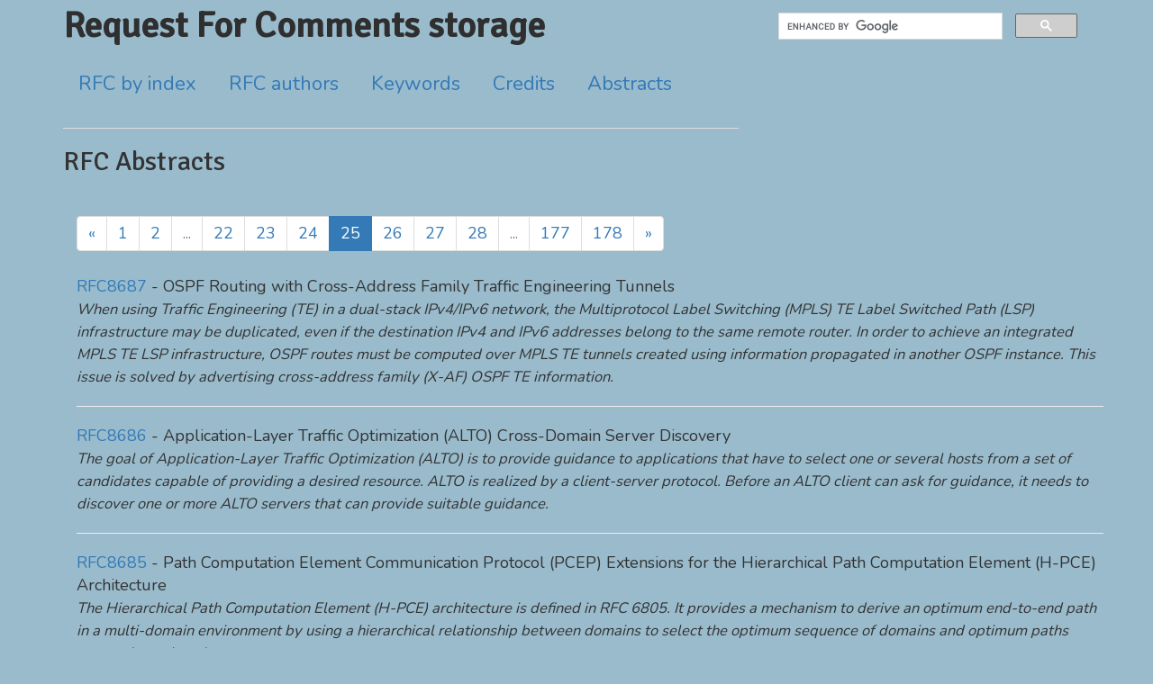

--- FILE ---
content_type: text/html; charset=UTF-8
request_url: https://getrfc.com/abstracts?page=25
body_size: 11695
content:
<!DOCTYPE html>
<html lang="en">
<head>
    <meta charset="utf-8">
    <meta name=viewport content="width=device-width, initial-scale=1.0">
    <link rel="shortcut icon" href="/favicon.ico" type="image/x-icon" />
    <link href="//fonts.googleapis.com/css?family=Signika|Nunito" rel='stylesheet' type='text/css'>
    <link href="//maxcdn.bootstrapcdn.com/bootstrap/3.3.7/css/bootstrap.min.css"
          rel="stylesheet" crossorigin="anonymous"
          integrity="sha384-BVYiiSIFeK1dGmJRAkycuHAHRg32OmUcww7on3RYdg4Va+PmSTsz/K68vbdEjh4u">
    <link type="text/css" rel="stylesheet" href="/css/master.css?id=a84e7c0d20ca2f99d6ea" />
    <meta name="description" content="Free public storage of actual RFC documents."/>
    <meta name="keywords" content="RFC, Request For Comments, standards, internet, public archive"/>
    <title>
            Abstracts | RFC storage
    </title>
</head>

<body>
<div class="container">
    <div class="content">
        <div class="row">
            <div class="col-md-8">
                <div class="title"><a href="/">Request For Comments storage</a></div>

                <!--main menu -->
                <nav>
                <ul id="navlist" class="nav nav-tabs">
                    <li><a href="/index_all">RFC by index</a></li>
                    <li><a href="/authors">RFC authors</a></li>
                    <li><a href="/keywords">Keywords</a></li>
                    <li><a href="/credits">Credits</a></li>
                    <li><a href="/abstracts">Abstracts</a></li>
                </ul>
                </nav>
            </div>

            <div class="col-md-4">
                    <script>
                    (function() {
                        var cx = '007321749276615141532:9fu3g4pv6rw';
                        var gcse = document.createElement('script');
                        gcse.type = 'text/javascript';
                        gcse.async = true;
                        gcse.src = 'https://cse.google.com/cse.js?cx=' + cx;
                        var s = document.getElementsByTagName('script')[0];
                        s.parentNode.insertBefore(gcse, s);
                    })();
                </script>
                <gcse:search></gcse:search>
            </div>
        </div>

            <h1>RFC Abstracts</h1>
            <div class="container">
        <div><ul class="pagination">
        
                    <li><a href="https://getrfc.com/abstracts?page=24" rel="prev">&laquo;</a></li>
        
        
                    
            
            
                                                                        <li><a href="https://getrfc.com/abstracts?page=1">1</a></li>
                                                                                <li><a href="https://getrfc.com/abstracts?page=2">2</a></li>
                                                                    
                            <li class="disabled"><span>...</span></li>
            
            
                                
            
            
                                                                        <li><a href="https://getrfc.com/abstracts?page=22">22</a></li>
                                                                                <li><a href="https://getrfc.com/abstracts?page=23">23</a></li>
                                                                                <li><a href="https://getrfc.com/abstracts?page=24">24</a></li>
                                                                                <li class="active"><span>25</span></li>
                                                                                <li><a href="https://getrfc.com/abstracts?page=26">26</a></li>
                                                                                <li><a href="https://getrfc.com/abstracts?page=27">27</a></li>
                                                                                <li><a href="https://getrfc.com/abstracts?page=28">28</a></li>
                                                                    
                            <li class="disabled"><span>...</span></li>
            
            
                                
            
            
                                                                        <li><a href="https://getrfc.com/abstracts?page=177">177</a></li>
                                                                                <li><a href="https://getrfc.com/abstracts?page=178">178</a></li>
                                                        
        
                    <li><a href="https://getrfc.com/abstracts?page=26" rel="next">&raquo;</a></li>
            </ul>
</div>
                    <a href="/rfc8687">RFC8687</a> - OSPF Routing with Cross-Address Family Traffic Engineering Tunnels<br/>
            <span class="abstract">When using Traffic Engineering (TE) in a dual-stack IPv4/IPv6 network, the Multiprotocol Label Switching (MPLS) TE Label Switched Path (LSP) infrastructure may be duplicated, even if the destination IPv4 and IPv6 addresses belong to the same remote router. In order to achieve an integrated MPLS TE LSP infrastructure, OSPF routes must be computed over MPLS TE tunnels created using information propagated in another OSPF instance. This issue is solved by advertising cross-address family (X-AF) OSPF TE information.</span>
            <hr/>
                    <a href="/rfc8686">RFC8686</a> - Application-Layer Traffic Optimization (ALTO) Cross-Domain Server Discovery<br/>
            <span class="abstract">The goal of Application-Layer Traffic Optimization (ALTO) is to provide guidance to applications that have to select one or several hosts from a set of candidates capable of providing a desired resource. ALTO is realized by a client-server protocol. Before an ALTO client can ask for guidance, it needs to discover one or more ALTO servers that can provide suitable guidance.</span>
            <hr/>
                    <a href="/rfc8685">RFC8685</a> - Path Computation Element Communication Protocol (PCEP) Extensions for the Hierarchical Path Computation Element (H-PCE) Architecture<br/>
            <span class="abstract">The Hierarchical Path Computation Element (H-PCE) architecture is defined in RFC 6805. It provides a mechanism to derive an optimum end-to-end path in a multi-domain environment by using a hierarchical relationship between domains to select the optimum sequence of domains and optimum paths across those domains.</span>
            <hr/>
                    <a href="/rfc8684">RFC8684</a> - TCP Extensions for Multipath Operation with Multiple Addresses<br/>
            <span class="abstract">TCP/IP communication is currently restricted to a single path per connection, yet multiple paths often exist between peers. The simultaneous use of these multiple paths for a TCP/IP session would improve resource usage within the network and thus improve user experience through higher throughput and improved resilience to network failure.</span>
            <hr/>
                    <a href="/rfc8683">RFC8683</a> - Additional Deployment Guidelines for NAT64/464XLAT in Operator and Enterprise Networks<br/>
            <span class="abstract">This document describes how Network Address and Protocol Translation from IPv6 Clients to IPv4 Servers (NAT64) (including 464XLAT) can be deployed in an IPv6 network -- whether it&#039;s cellular ISP, broadband ISP, or enterprise -- and the possible optimizations.  This document also discusses issues to be considered when having IPv6-only connectivity, such as: a) DNS64, b) applications or devices that use literal IPv4 addresses or non-IPv6-compliant APIs, and c) IPv4-only hosts or applications.</span>
            <hr/>
                    <a href="/rfc8682">RFC8682</a> - TinyMT32 Pseudorandom Number Generator (PRNG)<br/>
            <span class="abstract">This document describes the TinyMT32 Pseudorandom Number Generator (PRNG), which produces 32-bit pseudorandom unsigned integers and aims at having a simple-to-use and deterministic solution.  This PRNG is a small-sized variant of the Mersenne Twister (MT) PRNG.  The main advantage of TinyMT32 over MT is the use of a small internal state, compatible with most target platforms that include embedded devices, while keeping reasonably good randomness that represents a significant improvement compared to the Park-Miller Linear Congruential PRNG.  However, neither the TinyMT nor MT PRNG is meant to be used for cryptographic applications.</span>
            <hr/>
                    <a href="/rfc8681">RFC8681</a> - Sliding Window Random Linear Code (RLC) Forward Erasure Correction (FEC) Schemes for FECFRAME<br/>
            <span class="abstract">This document describes two fully specified Forward Erasure Correction (FEC) Schemes for Sliding Window Random Linear Codes (RLC), one for RLC over the Galois Field (a.k.a., Finite Field) GF(2), a second one for RLC over the Galois Field GF(2^8), each time with the possibility of controlling the code density.  They can protect arbitrary media streams along the lines defined by FECFRAME extended to Sliding Window FEC Codes.  These Sliding Window FEC Codes rely on an encoding window that slides over the source symbols, generating new repair symbols whenever needed.  Compared to block FEC codes, these Sliding Window FEC Codes offer key advantages with real-time flows in terms of reduced FEC-related latency while often providing improved packet erasure recovery capabilities.</span>
            <hr/>
                    <a href="/rfc8680">RFC8680</a> - Forward Error Correction (FEC) Framework Extension to Sliding Window Codes<br/>
            <span class="abstract">RFC 6363 describes a framework for using Forward Error Correction (FEC) codes to provide protection against packet loss.  The framework supports applying FEC to arbitrary packet flows over unreliable transport and is primarily intended for real-time, or streaming, media.  However, FECFRAME as per RFC 6363 is restricted to block FEC codes.  This document updates RFC 6363 to support FEC codes based on a sliding encoding window, in addition to block FEC codes, in a backward-compatible way.  During multicast/broadcast real-time content delivery, the use of sliding window codes significantly improves robustness in harsh environments, with less repair traffic and lower FEC-related added latency.</span>
            <hr/>
                    <a href="/rfc8679">RFC8679</a> - MPLS Egress Protection Framework<br/>
            <span class="abstract">This document specifies a fast reroute framework for protecting IP/MPLS services and MPLS transport tunnels against egress node and egress link failures.  For each type of egress failure, it defines the roles of Point of Local Repair (PLR), protector, and backup egress router and the procedures of establishing a bypass tunnel from a PLR to a protector.  It describes the behaviors of these routers in handling an egress failure, including local repair on the PLR and context-based forwarding on the protector.  The framework can be used to develop egress protection mechanisms to reduce traffic loss before global repair reacts to an egress failure and control-plane protocols converge on the topology changes due to the egress failure.</span>
            <hr/>
                    <a href="/rfc8678">RFC8678</a> - Enterprise Multihoming using Provider-Assigned IPv6 Addresses without Network Prefix Translation: Requirements and Solutions<br/>
            <span class="abstract">Connecting an enterprise site to multiple ISPs over IPv6 using provider-assigned addresses is difficult without the use of some form of Network Address Translation (NAT). Much has been written on this topic over the last 10 to 15 years, but it still remains a problem without a clearly defined or widely implemented solution. Any multihoming solution without NAT requires hosts at the site to have addresses from each ISP and to select the egress ISP by selecting a source address for outgoing packets. It also requires routers at the site to take into account those source addresses when forwarding packets out towards the ISPs.</span>
            <hr/>
                    <a href="/rfc8677">RFC8677</a> - Name-Based Service Function Forwarder (nSFF) Component within a Service Function Chaining (SFC) Framework<br/>
            <span class="abstract">Adoption of cloud and fog technology allows operators to deploy a single &quot;Service Function&quot; (SF) to multiple &quot;execution locations&quot;. The decision to steer traffic to a specific location may change frequently based on load, proximity, etc. Under the current Service Function Chaining (SFC) framework, steering traffic dynamically to the different execution endpoints requires a specific &quot;rechaining&quot;, i.e., a change in the service function path reflecting the different IP endpoints to be used for the new execution points. This procedure may be complex and take time. In order to simplify rechaining and reduce the time to complete the procedure, we discuss separating the logical Service Function Path (SFP) from the specific execution endpoints. This can be done by identifying the SFs using a name rather than a routable IP endpoint (or Layer 2 address). This document describes the necessary extensions, additional functions, and protocol details in the Service Function Forwarder (SFF) to handle name-based relationships.</span>
            <hr/>
                    <a href="/rfc8676">RFC8676</a> - YANG Modules for IPv4-in-IPv6 Address plus Port (A+P) Softwires<br/>
            <span class="abstract">This document defines YANG modules for the configuration and operation of IPv4-in-IPv6 softwire Border Relays and Customer Premises Equipment for the Lightweight 4over6, Mapping of Address and Port with Encapsulation (MAP-E), and Mapping of Address and Port using Translation (MAP-T) softwire mechanisms.</span>
            <hr/>
                    <a href="/rfc8675">RFC8675</a> - A YANG Data Model for Tunnel Interface Types<br/>
            <span class="abstract">This document specifies the initial version of a YANG module &quot;iana-tunnel-type&quot;, which contains a collection of IANA-maintained YANG identities used as interface types for tunnel interfaces. The module reflects the &quot;tunnelType&quot; registry maintained by IANA. The latest revision of this YANG module can be obtained from the IANA website.</span>
            <hr/>
                    <a href="/rfc8674">RFC8674</a> - The &quot;safe&quot; HTTP Preference<br/>
            <span class="abstract">This specification defines a preference for HTTP requests that expresses a desire to avoid objectionable content, according to the definition of that term by the origin server.</span>
            <hr/>
                    <a href="/rfc8673">RFC8673</a> - HTTP Random Access and Live Content<br/>
            <span class="abstract">To accommodate byte-range requests for content that has data appended over time, this document defines semantics that allow an HTTP client and a server to perform byte-range GET and HEAD requests that start at an arbitrary byte offset within the representation and end at an indeterminate offset.</span>
            <hr/>
                    <a href="/rfc8672">RFC8672</a> - TLS Server Identity Pinning with Tickets<br/>
            <span class="abstract">Misissued public-key certificates can prevent TLS clients from appropriately authenticating the TLS server. Several alternatives have been proposed to detect this situation and prevent a client from establishing a TLS session with a TLS end point authenticated with an illegitimate public-key certificate. These mechanisms are either not widely deployed or limited to public web browsing.</span>
            <hr/>
                    <a href="/rfc8671">RFC8671</a> - Support for Adj-RIB-Out in the BGP Monitoring Protocol (BMP)<br/>
            <span class="abstract">The BGP Monitoring Protocol (BMP) only defines access to the Adj-RIB-In Routing Information Bases (RIBs).  This document updates BMP (RFC 7854) by adding access to the Adj-RIB-Out RIBs.  It also adds a new flag to the peer header to distinguish between Adj-RIB-In and Adj-RIB-Out.</span>
            <hr/>
                    <a href="/rfc8670">RFC8670</a> - BGP Prefix Segment in Large-Scale Data Centers<br/>
            <span class="abstract">This document describes the motivation for, and benefits of, applying Segment Routing (SR) in BGP-based large-scale data centers.  It describes the design to deploy SR in those data centers for both the MPLS and IPv6 data planes.</span>
            <hr/>
                    <a href="/rfc8669">RFC8669</a> - Segment Routing Prefix Segment Identifier Extensions for BGP<br/>
            <span class="abstract">Segment Routing (SR) leverages the source-routing paradigm. A node steers a packet through an ordered list of instructions called &quot;segments&quot;. A segment can represent any instruction, topological or service based. The ingress node prepends an SR header to a packet containing a set of segment identifiers (SIDs). Each SID represents a topological or service-based instruction. Per-flow state is maintained only on the ingress node of the SR domain. An &quot;SR domain&quot; is defined as a single administrative domain for global SID assignment.</span>
            <hr/>
                    <a href="/rfc8668">RFC8668</a> - Advertising Layer 2 Bundle Member Link Attributes in IS-IS<br/>
            <span class="abstract">There are deployments where the Layer 3 interface on which IS-IS operates is a Layer 2 interface bundle. Existing IS-IS advertisements only support advertising link attributes of the Layer 3 interface. If entities external to IS-IS wish to control traffic flows on the individual physical links that comprise the Layer 2 interface bundle, link attribute information about the bundle members is required.</span>
            <hr/>
                    <a href="/rfc8667">RFC8667</a> - IS-IS Extensions for Segment Routing<br/>
            <span class="abstract">Segment Routing (SR) allows for a flexible definition of end-to-end paths within IGP topologies by encoding paths as sequences of topological sub-paths, called &quot;segments&quot;. These segments are advertised by the link-state routing protocols (IS-IS and OSPF).</span>
            <hr/>
                    <a href="/rfc8666">RFC8666</a> - OSPFv3 Extensions for Segment Routing<br/>
            <span class="abstract">Segment Routing (SR) allows a flexible definition of end-to-end paths within IGP topologies by encoding paths as sequences of topological subpaths called &quot;segments&quot;. These segments are advertised by the link-state routing protocols (IS-IS and OSPF).</span>
            <hr/>
                    <a href="/rfc8665">RFC8665</a> - OSPF Extensions for Segment Routing<br/>
            <span class="abstract">Segment Routing (SR) allows a flexible definition of end-to-end paths within IGP topologies by encoding paths as sequences of topological subpaths called &quot;segments&quot;. These segments are advertised by the link-state routing protocols (IS-IS and OSPF).</span>
            <hr/>
                    <a href="/rfc8664">RFC8664</a> - Path Computation Element Communication Protocol (PCEP) Extensions for Segment Routing<br/>
            <span class="abstract">Segment Routing (SR) enables any head-end node to select any path without relying on a hop-by-hop signaling technique (e.g., LDP or RSVP-TE). It depends only on &quot;segments&quot; that are advertised by link-state Interior Gateway Protocols (IGPs). An SR path can be derived from a variety of mechanisms, including an IGP Shortest Path Tree (SPT), an explicit configuration, or a Path Computation Element (PCE). This document specifies extensions to the Path Computation Element Communication Protocol (PCEP) that allow a stateful PCE to compute and initiate Traffic-Engineering (TE) paths, as well as a Path Computation Client (PCC) to request a path subject to certain constraints and optimization criteria in SR networks.</span>
            <hr/>
                    <a href="/rfc8663">RFC8663</a> - MPLS Segment Routing over IP<br/>
            <span class="abstract">MPLS Segment Routing (SR-MPLS) is a method of source routing a packet through an MPLS data plane by imposing a stack of MPLS labels on the packet to specify the path together with any packet-specific instructions to be executed on it. SR-MPLS can be leveraged to realize a source-routing mechanism across MPLS, IPv4, and IPv6 data planes by using an MPLS label stack as a source-routing instruction set while making no changes to SR-MPLS specifications and interworking with SR-MPLS implementations.</span>
            <hr/>
                    <a href="/rfc8662">RFC8662</a> - Entropy Label for Source Packet Routing in Networking (SPRING) Tunnels<br/>
            <span class="abstract">Segment Routing (SR) leverages the source-routing paradigm.  A node steers a packet through an ordered list of instructions, called segments.  Segment Routing can be applied to the Multiprotocol Label Switching (MPLS) data plane.  Entropy labels (ELs) are used in MPLS to improve load-balancing.  This document examines and describes how ELs are to be applied to Segment Routing MPLS.</span>
            <hr/>
                    <a href="/rfc8661">RFC8661</a> - Segment Routing MPLS Interworking with LDP<br/>
            <span class="abstract">A Segment Routing (SR) node steers a packet through a controlled set of instructions, called segments, by prepending the packet with an SR header. A segment can represent any instruction, topological or service based. SR allows enforcing a flow through any topological path while maintaining per-flow state only at the ingress node to the SR domain.</span>
            <hr/>
                    <a href="/rfc8660">RFC8660</a> - Segment Routing with the MPLS Data Plane<br/>
            <span class="abstract">Segment Routing (SR) leverages the source-routing paradigm.  A node steers a packet through a controlled set of instructions, called segments, by prepending the packet with an SR header.  In the MPLS data plane, the SR header is instantiated through a label stack.  This document specifies the forwarding behavior to allow instantiating SR over the MPLS data plane (SR-MPLS).</span>
            <hr/>
                    <a href="/rfc8659">RFC8659</a> - DNS Certification Authority Authorization (CAA) Resource Record<br/>
            <span class="abstract">The Certification Authority Authorization (CAA) DNS Resource Record allows a DNS domain name holder to specify one or more Certification Authorities (CAs) authorized to issue certificates for that domain name. CAA Resource Records allow a public CA to implement additional controls to reduce the risk of unintended certificate mis-issue. This document defines the syntax of the CAA record and rules for processing CAA records by CAs.</span>
            <hr/>
                    <a href="/rfc8658">RFC8658</a> - RADIUS Attributes for Softwire Mechanisms Based on Address plus Port (A+P)<br/>
            <span class="abstract">IPv4-over-IPv6 transition mechanisms provide IPv4 connectivity services over IPv6 native networks during the IPv4/IPv6 coexistence period. DHCPv6 options have been defined to configure clients for Lightweight 4over6, Mapping of Address and Port with Encapsulation (MAP-E), Mapping of Address and Port using Translation (MAP-T) unicast softwire mechanisms, and multicast softwires. However, in many networks, configuration information is stored in an Authentication, Authorization, and Accounting (AAA) server, which utilizes the Remote Authentication Dial In User Service (RADIUS) protocol to provide centralized management for users. When a new transition mechanism is developed, new RADIUS attributes need to be defined correspondingly.</span>
            <hr/>
                    <a href="/rfc8657">RFC8657</a> - Certification Authority Authorization (CAA) Record Extensions for Account URI and Automatic Certificate Management Environment (ACME) Method Binding<br/>
            <span class="abstract">The Certification Authority Authorization (CAA) DNS record allows a domain to communicate an issuance policy to Certification Authorities (CAs) but only allows a domain to define a policy with CA-level granularity.  However, the CAA specification (RFC 8659) also provides facilities for an extension to admit a more granular, CA-specific policy.  This specification defines two such parameters: one allowing specific accounts of a CA to be identified by URIs and one allowing specific methods of domain control validation as defined by the Automatic Certificate Management Environment (ACME) protocol to be required.</span>
            <hr/>
                    <a href="/rfc8656">RFC8656</a> - Traversal Using Relays around NAT (TURN): Relay Extensions to Session Traversal Utilities for NAT (STUN)<br/>
            <span class="abstract">If a host is located behind a NAT, it can be impossible for that host to communicate directly with other hosts (peers) in certain situations. In these situations, it is necessary for the host to use the services of an intermediate node that acts as a communication relay. This specification defines a protocol, called &quot;Traversal Using Relays around NAT&quot; (TURN), that allows the host to control the operation of the relay and to exchange packets with its peers using the relay. TURN differs from other relay control protocols in that it allows a client to communicate with multiple peers using a single relay address.</span>
            <hr/>
                    <a href="/rfc8655">RFC8655</a> - Deterministic Networking Architecture<br/>
            <span class="abstract">This document provides the overall architecture for Deterministic Networking (DetNet), which provides a capability to carry specified unicast or multicast data flows for real-time applications with extremely low data loss rates and bounded latency within a network domain.  Techniques used include 1) reserving data-plane resources for individual (or aggregated) DetNet flows in some or all of the intermediate nodes along the path of the flow, 2) providing explicit routes for DetNet flows that do not immediately change with the network topology, and 3) distributing data from DetNet flow packets over time and/or space to ensure delivery of each packet&#039;s data in spite of the loss of a path.  DetNet operates at the IP layer and delivers service over lower-layer technologies such as MPLS and Time- Sensitive Networking (TSN) as defined by IEEE 802.1.</span>
            <hr/>
                    <a href="/rfc8654">RFC8654</a> - Extended Message Support for BGP<br/>
            <span class="abstract">The BGP specification (RFC 4271) mandates a maximum BGP message size of 4,096 octets.  As BGP is extended to support new Address Family Identifiers (AFIs), Subsequent AFIs (SAFIs), and other features, there is a need to extend the maximum message size beyond 4,096 octets.  This document updates the BGP specification by extending the maximum message size from 4,096 octets to 65,535 octets for all messages except for OPEN and KEEPALIVE messages.</span>
            <hr/>
                    <a href="/rfc8653">RFC8653</a> - On-Demand Mobility Management<br/>
            <span class="abstract">Applications differ with respect to whether they need session continuity and/or IP address reachability.  The network providing the same type of service to any mobile host and any application running on the host yields inefficiencies, as described in RFC 7333.  This document defines a new concept of enabling applications to influence the network&#039;s mobility services (session continuity and/or IP address reachability) on a per-socket basis, and suggests extensions to the networking stack&#039;s API to accommodate this concept.</span>
            <hr/>
                    <a href="/rfc8652">RFC8652</a> - A YANG Data Model for the Internet Group Management Protocol (IGMP) and Multicast Listener Discovery (MLD)<br/>
            <span class="abstract">This document defines a YANG data model that can be used to configure and manage Internet Group Management Protocol (IGMP) and Multicast Listener Discovery (MLD) devices.</span>
            <hr/>
                    <a href="/rfc8651">RFC8651</a> - Dynamic Link Exchange Protocol (DLEP) Control-Plane-Based Pause Extension<br/>
            <span class="abstract">This document defines an extension to the Dynamic Link Exchange Protocol (DLEP) that enables a modem to use DLEP messages to pause and resume data traffic coming from its peer router.</span>
            <hr/>
                    <a href="/rfc8650">RFC8650</a> - Dynamic Subscription to YANG Events and Datastores over RESTCONF<br/>
            <span class="abstract">This document provides a RESTCONF binding to the dynamic subscription capability of both subscribed notifications and YANG-Push.</span>
            <hr/>
                    <a href="/rfc8649">RFC8649</a> - Hash Of Root Key Certificate Extension<br/>
            <span class="abstract">This document specifies the Hash Of Root Key certificate extension.  This certificate extension is carried in the self-signed certificate for a trust anchor, which is often called a Root Certification Authority (CA) certificate.  This certificate extension unambiguously identifies the next public key that will be used at some point in the future as the next Root CA certificate, eventually replacing the current one.</span>
            <hr/>
                    <a href="/rfc8645">RFC8645</a> - Re-keying Mechanisms for Symmetric Keys<br/>
            <span class="abstract">A certain maximum amount of data can be safely encrypted when encryption is performed under a single key. This amount is called the &quot;key lifetime&quot;. This specification describes a variety of methods for increasing the lifetime of symmetric keys. It provides two types of re-keying mechanisms based on hash functions and block ciphers that can be used with modes of operations such as CTR, GCM, CBC, CFB, and OMAC.</span>
            <hr/>
                    <a href="/rfc8643">RFC8643</a> - An Opportunistic Approach for Secure Real-time Transport Protocol (OSRTP)<br/>
            <span class="abstract">Opportunistic Secure Real-time Transport Protocol (OSRTP) is an implementation of the Opportunistic Security mechanism, as defined in RFC 7435, applied to the Real-time Transport Protocol (RTP).  OSRTP allows encrypted media to be used in environments where support for encryption is not known in advance and is not required.  OSRTP does not require Session Description Protocol (SDP) extensions or features and is fully backwards compatible with existing implementations using encrypted and authenticated media and implementations that do not encrypt or authenticate media packets.  OSRTP is not specific to any key management technique for Secure RTP (SRTP).  OSRTP is a transitional approach useful for migrating existing deployments of real-time communications to a fully encrypted and authenticated state.</span>
            <hr/>
                    <a href="/rfc8642">RFC8642</a> - Policy Behavior for Well-Known BGP Communities<br/>
            <span class="abstract">Well-known BGP communities are manipulated differently across various current implementations, resulting in difficulties for operators.  Network operators should deploy consistent community handling across their networks while taking the inconsistent behaviors from the various BGP implementations into consideration.  This document recommends specific actions to limit future inconsistency: namely, BGP implementors must not create further inconsistencies from this point forward.  These behavioral changes, though subtle, actually update RFC 1997.</span>
            <hr/>
                    <a href="/rfc8641">RFC8641</a> - Subscription to YANG Notifications for Datastore Updates<br/>
            <span class="abstract">This document describes a mechanism that allows subscriber applications to request a continuous and customized stream of updates from a YANG datastore.  Providing such visibility into updates enables new capabilities based on the remote mirroring and monitoring of configuration and operational state.</span>
            <hr/>
                    <a href="/rfc8640">RFC8640</a> - Dynamic Subscription to YANG Events and Datastores over NETCONF<br/>
            <span class="abstract">This document provides a Network Configuration Protocol (NETCONF) binding to the dynamic subscription capability of both subscribed notifications and YANG-Push.</span>
            <hr/>
                    <a href="/rfc8639">RFC8639</a> - Subscription to YANG Notifications<br/>
            <span class="abstract">This document defines a YANG data model and associated mechanisms enabling subscriber-specific subscriptions to a publisher&#039;s event streams.  Applying these elements allows a subscriber to request and receive a continuous, customized feed of publisher-generated information.</span>
            <hr/>
                    <a href="/rfc8638">RFC8638</a> - IPv4 Multicast over an IPv6 Multicast in Softwire Mesh Networks<br/>
            <span class="abstract">During the transition to IPv6, there are scenarios where a backbone network internally running one IP address family (referred to as the internal IP or I-IP family) connects client networks running another IP address family (referred to as the external IP or E-IP family). In such cases, the I-IP backbone needs to offer both unicast and multicast transit services to the client E-IP networks.</span>
            <hr/>
                    <a href="/rfc8637">RFC8637</a> - Applicability of the Path Computation Element (PCE) to the Abstraction and Control of TE Networks (ACTN)<br/>
            <span class="abstract">Abstraction and Control of TE Networks (ACTN) refers to the set of virtual network (VN) operations needed to orchestrate, control, and manage large-scale multidomain TE networks so as to facilitate network programmability, automation, efficient resource sharing, and end-to-end virtual service-aware connectivity and network function virtualization services.</span>
            <hr/>
                    <a href="/rfc8636">RFC8636</a> - Public Key Cryptography for Initial Authentication in Kerberos (PKINIT) Algorithm Agility<br/>
            <span class="abstract">This document updates the Public Key Cryptography for Initial Authentication in Kerberos (PKINIT) standard (RFC 4556) to remove protocol structures tied to specific cryptographic algorithms. The PKINIT key derivation function is made negotiable, and the digest algorithms for signing the pre-authentication data and the client&#039;s X.509 certificates are made discoverable.</span>
            <hr/>
                    <a href="/rfc8635">RFC8635</a> - Router Keying for BGPsec<br/>
            <span class="abstract">BGPsec-speaking routers are provisioned with private keys in order to sign BGPsec announcements.  The corresponding public keys are published in the Global Resource Public Key Infrastructure (RPKI), enabling verification of BGPsec messages.  This document describes two methods of generating the public-private key pairs: router-driven and operator-driven.</span>
            <hr/>
                    <a href="/rfc8634">RFC8634</a> - BGPsec Router Certificate Rollover<br/>
            <span class="abstract">Certification Authorities (CAs) within the Resource Public Key Infrastructure (RPKI) manage BGPsec router certificates as well as RPKI certificates.  The rollover of BGPsec router certificates must be carefully performed in order to synchronize the distribution of router public keys with BGPsec UPDATE messages verified with those router public keys.  This document describes a safe rollover process, and it discusses when and why the rollover of BGPsec router certificates is necessary.  When this rollover process is followed, the rollover will be performed without routing information being lost.</span>
            <hr/>
                <div><ul class="pagination">
        
                    <li><a href="https://getrfc.com/abstracts?page=24" rel="prev">&laquo;</a></li>
        
        
                    
            
            
                                                                        <li><a href="https://getrfc.com/abstracts?page=1">1</a></li>
                                                                                <li><a href="https://getrfc.com/abstracts?page=2">2</a></li>
                                                                    
                            <li class="disabled"><span>...</span></li>
            
            
                                
            
            
                                                                        <li><a href="https://getrfc.com/abstracts?page=22">22</a></li>
                                                                                <li><a href="https://getrfc.com/abstracts?page=23">23</a></li>
                                                                                <li><a href="https://getrfc.com/abstracts?page=24">24</a></li>
                                                                                <li class="active"><span>25</span></li>
                                                                                <li><a href="https://getrfc.com/abstracts?page=26">26</a></li>
                                                                                <li><a href="https://getrfc.com/abstracts?page=27">27</a></li>
                                                                                <li><a href="https://getrfc.com/abstracts?page=28">28</a></li>
                                                                    
                            <li class="disabled"><span>...</span></li>
            
            
                                
            
            
                                                                        <li><a href="https://getrfc.com/abstracts?page=177">177</a></li>
                                                                                <li><a href="https://getrfc.com/abstracts?page=178">178</a></li>
                                                        
        
                    <li><a href="https://getrfc.com/abstracts?page=26" rel="next">&raquo;</a></li>
            </ul>
</div>
    </div>

    </div>

    <div class="footer">
        <br/>
        <br/>
        <h4>Meanwhile in the world...</h4>
        <hr/>
        <small>
        <a href="https://www.drupal.org">Drupal CMS</a><br/>
        </small>
        <script>
            (function(i,s,o,g,r,a,m){i['GoogleAnalyticsObject']=r;i[r]=i[r]||function(){
                (i[r].q=i[r].q||[]).push(arguments)},i[r].l=1*new Date();a=s.createElement(o),
                    m=s.getElementsByTagName(o)[0];a.async=1;a.src=g;m.parentNode.insertBefore(a,m)
            })(window,document,'script','//www.google-analytics.com/analytics.js','ga');
            ga('create', 'UA-3596870-7', 'auto');
            ga('send', 'pageview');
        </script>
    </div>
</div>
</body>
</html>
